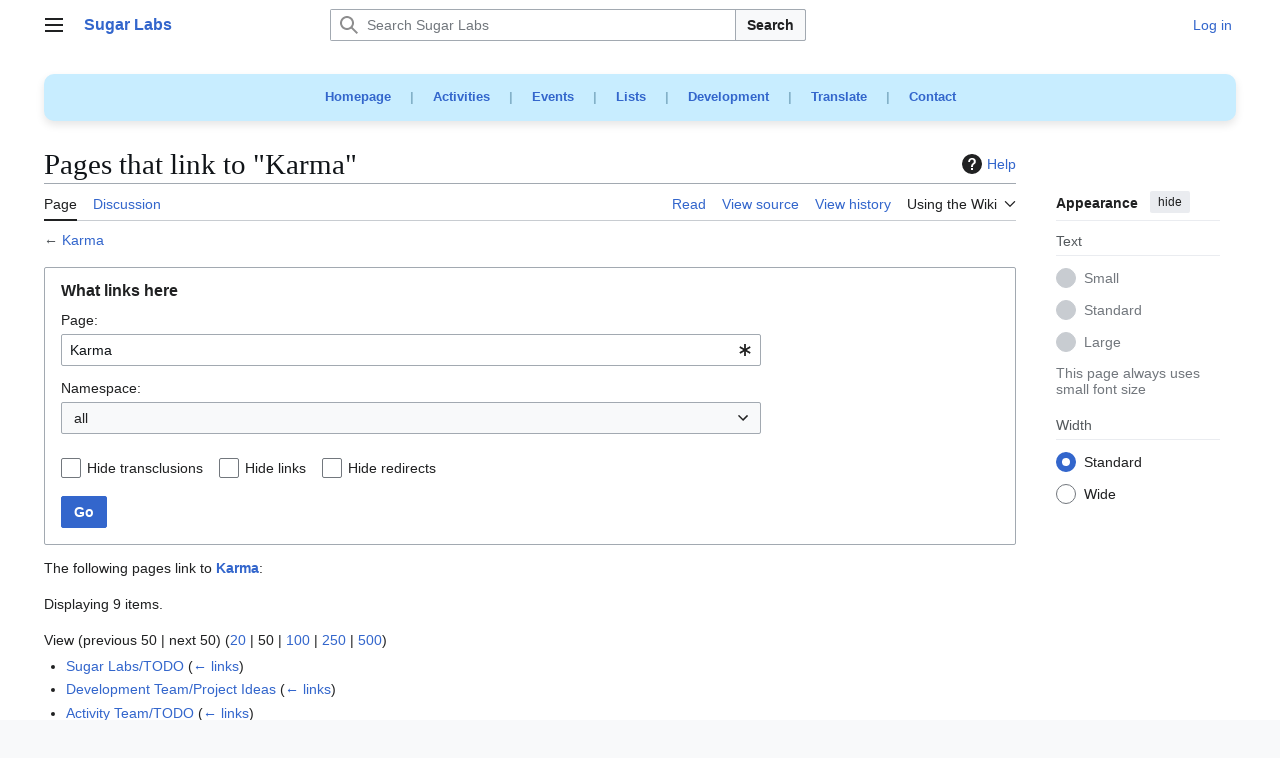

--- FILE ---
content_type: text/html; charset=UTF-8
request_url: https://wiki.sugarlabs.org/index.php?title=Special:WhatLinksHere/Karma&limit=50
body_size: 11609
content:
<!DOCTYPE html>
<html class="client-nojs vector-feature-language-in-header-enabled vector-feature-language-in-main-page-header-disabled vector-feature-sticky-header-disabled vector-feature-page-tools-pinned-disabled vector-feature-toc-pinned-clientpref-1 vector-feature-main-menu-pinned-disabled vector-feature-limited-width-clientpref-1 vector-feature-limited-width-content-disabled vector-feature-custom-font-size-clientpref--excluded vector-feature-appearance-pinned-clientpref-1 vector-feature-night-mode-disabled skin-theme-clientpref-day vector-toc-not-available" lang="en" dir="ltr">
<head>
<meta charset="UTF-8">
<title>Pages that link to "Karma" - Sugar Labs</title>
<script>(function(){var className="client-js vector-feature-language-in-header-enabled vector-feature-language-in-main-page-header-disabled vector-feature-sticky-header-disabled vector-feature-page-tools-pinned-disabled vector-feature-toc-pinned-clientpref-1 vector-feature-main-menu-pinned-disabled vector-feature-limited-width-clientpref-1 vector-feature-limited-width-content-disabled vector-feature-custom-font-size-clientpref--excluded vector-feature-appearance-pinned-clientpref-1 vector-feature-night-mode-disabled skin-theme-clientpref-day vector-toc-not-available";var cookie=document.cookie.match(/(?:^|; )sugarlabswikimwclientpreferences=([^;]+)/);if(cookie){cookie[1].split('%2C').forEach(function(pref){className=className.replace(new RegExp('(^| )'+pref.replace(/-clientpref-\w+$|[^\w-]+/g,'')+'-clientpref-\\w+( |$)'),'$1'+pref+'$2');});}document.documentElement.className=className;}());RLCONF={"wgBreakFrames":true,"wgSeparatorTransformTable":["",""],"wgDigitTransformTable":["",""],"wgDefaultDateFormat":"dmy","wgMonthNames":["","January","February","March","April","May","June","July","August","September","October","November","December"],"wgRequestId":"aXBCUPW-yenHyReVYTI4uQAAAC4","wgCanonicalNamespace":"Special","wgCanonicalSpecialPageName":"Whatlinkshere","wgNamespaceNumber":-1,"wgPageName":"Special:WhatLinksHere/Karma","wgTitle":"WhatLinksHere/Karma","wgCurRevisionId":0,"wgRevisionId":0,"wgArticleId":0,"wgIsArticle":false,"wgIsRedirect":false,"wgAction":"view","wgUserName":null,"wgUserGroups":["*"],"wgCategories":[],"wgPageViewLanguage":"en","wgPageContentLanguage":"en","wgPageContentModel":"wikitext","wgRelevantPageName":"Karma","wgRelevantArticleId":4780,"wgIsProbablyEditable":false,"wgRelevantPageIsProbablyEditable":false,"wgCiteReferencePreviewsActive":true,"wgMFDisplayWikibaseDescriptions":{"search":false,"watchlist":false,"tagline":false},"wgMediaViewerOnClick":true,"wgMediaViewerEnabledByDefault":true};
RLSTATE={"site.styles":"ready","user.styles":"ready","user":"ready","user.options":"loading","mediawiki.helplink":"ready","mediawiki.special":"ready","oojs-ui-core.styles":"ready","oojs-ui.styles.indicators":"ready","mediawiki.widgets.styles":"ready","oojs-ui-core.icons":"ready","mediawiki.htmlform.ooui.styles":"ready","mediawiki.htmlform.styles":"ready","skins.vector.search.codex.styles":"ready","skins.vector.styles":"ready","skins.vector.icons":"ready"};RLPAGEMODULES=["ext.treeandmenu","mediawiki.htmlform","mediawiki.htmlform.ooui","mediawiki.widgets","site","mediawiki.page.ready","skins.vector.js"];</script>
<script>(RLQ=window.RLQ||[]).push(function(){mw.loader.impl(function(){return["user.options@12s5i",function($,jQuery,require,module){mw.user.tokens.set({"patrolToken":"+\\","watchToken":"+\\","csrfToken":"+\\"});
}];});});</script>
<link rel="stylesheet" href="/load.php?lang=en&amp;modules=mediawiki.helplink%2Cspecial%7Cmediawiki.htmlform.ooui.styles%7Cmediawiki.htmlform.styles%7Cmediawiki.widgets.styles%7Coojs-ui-core.icons%2Cstyles%7Coojs-ui.styles.indicators%7Cskins.vector.icons%2Cstyles%7Cskins.vector.search.codex.styles&amp;only=styles&amp;skin=vector-2022">
<script async="" src="/load.php?lang=en&amp;modules=startup&amp;only=scripts&amp;raw=1&amp;skin=vector-2022"></script>
<meta name="ResourceLoaderDynamicStyles" content="">
<link rel="stylesheet" href="/load.php?lang=en&amp;modules=site.styles&amp;only=styles&amp;skin=vector-2022">
<meta name="generator" content="MediaWiki 1.43.0">
<meta name="robots" content="noindex,nofollow,max-image-preview:standard">
<meta name="format-detection" content="telephone=no">
<meta name="viewport" content="width=device-width, initial-scale=1.0, user-scalable=yes, minimum-scale=0.25, maximum-scale=5.0">
<link rel="search" type="application/opensearchdescription+xml" href="/rest.php/v1/search" title="Sugar Labs (en)">
<link rel="EditURI" type="application/rsd+xml" href="https://wiki.sugarlabs.org/api.php?action=rsd">
<link rel="license" href="https://creativecommons.org/licenses/by/4.0/">
<link rel="alternate" type="application/atom+xml" title="Sugar Labs Atom feed" href="/index.php?title=Special:RecentChanges&amp;feed=atom">
</head>
<body class="skin--responsive skin-vector skin-vector-search-vue mediawiki ltr sitedir-ltr mw-hide-empty-elt ns--1 ns-special mw-special-Whatlinkshere page-Special_WhatLinksHere_Karma rootpage-Special_WhatLinksHere_Karma skin-vector-2022 action-view"><a class="mw-jump-link" href="#bodyContent">Jump to content</a>
<div class="vector-header-container">
	<header class="vector-header mw-header">
		<div class="vector-header-start">
			<nav class="vector-main-menu-landmark" aria-label="Site">
				
<div id="vector-main-menu-dropdown" class="vector-dropdown vector-main-menu-dropdown vector-button-flush-left vector-button-flush-right"  >
	<input type="checkbox" id="vector-main-menu-dropdown-checkbox" role="button" aria-haspopup="true" data-event-name="ui.dropdown-vector-main-menu-dropdown" class="vector-dropdown-checkbox "  aria-label="Main menu"  >
	<label id="vector-main-menu-dropdown-label" for="vector-main-menu-dropdown-checkbox" class="vector-dropdown-label cdx-button cdx-button--fake-button cdx-button--fake-button--enabled cdx-button--weight-quiet cdx-button--icon-only " aria-hidden="true"  ><span class="vector-icon mw-ui-icon-menu mw-ui-icon-wikimedia-menu"></span>

<span class="vector-dropdown-label-text">Main menu</span>
	</label>
	<div class="vector-dropdown-content">


				<div id="vector-main-menu-unpinned-container" class="vector-unpinned-container">
		
<div id="vector-main-menu" class="vector-main-menu vector-pinnable-element">
	<div
	class="vector-pinnable-header vector-main-menu-pinnable-header vector-pinnable-header-unpinned"
	data-feature-name="main-menu-pinned"
	data-pinnable-element-id="vector-main-menu"
	data-pinned-container-id="vector-main-menu-pinned-container"
	data-unpinned-container-id="vector-main-menu-unpinned-container"
>
	<div class="vector-pinnable-header-label">Main menu</div>
	<button class="vector-pinnable-header-toggle-button vector-pinnable-header-pin-button" data-event-name="pinnable-header.vector-main-menu.pin">move to sidebar</button>
	<button class="vector-pinnable-header-toggle-button vector-pinnable-header-unpin-button" data-event-name="pinnable-header.vector-main-menu.unpin">hide</button>
</div>

	
<div id="p-Main_Menu" class="vector-menu mw-portlet mw-portlet-Main_Menu"  >
	<div class="vector-menu-heading">
		Main Menu
	</div>
	<div class="vector-menu-content">
		
		<ul class="vector-menu-content-list">
			
			<li id="n-Try-Sugar" class="mw-list-item"><a href="https://www.sugarlabs.org/#try" rel="nofollow"><span>Try Sugar</span></a></li><li id="n-Get-started" class="mw-list-item"><a href="https://github.com/sugarlabs/sugar-docs?tab=readme-ov-file" rel="nofollow"><span>Get started</span></a></li><li id="n-FAQs" class="mw-list-item"><a href="https://www.sugarlabs.org/FAQ" rel="nofollow"><span>FAQs</span></a></li><li id="n-News" class="mw-list-item"><a href="https://www.sugarlabs.org/community-news" rel="nofollow"><span>News</span></a></li><li id="n-Get-involved" class="mw-list-item"><a href="/go/Sugar_Labs/Getting_Involved"><span>Get involved</span></a></li><li id="n-Submit-bugs" class="mw-list-item"><a href="/go/Submit_Bugs/Problems"><span>Submit bugs</span></a></li><li id="n-Get-the-source" class="mw-list-item"><a href="https://github.com/sugarlabs" rel="nofollow"><span>Get the source</span></a></li><li id="n-About-Sugar-Labs" class="mw-list-item"><a href="https://www.sugarlabs.org/about-us" rel="nofollow"><span>About Sugar Labs</span></a></li><li id="n-Donate-to-Sugar-Labs" class="mw-list-item"><a href="https://www.sugarlabs.org/donate" rel="nofollow"><span>Donate to Sugar Labs</span></a></li><li id="n-Contact-info" class="mw-list-item"><a href="https://www.sugarlabs.org/contact-us" rel="nofollow"><span>Contact info</span></a></li>
		</ul>
		
	</div>
</div>

	
	
<div id="p-Development" class="vector-menu mw-portlet mw-portlet-Development"  >
	<div class="vector-menu-heading">
		Development
	</div>
	<div class="vector-menu-content">
		
		<ul class="vector-menu-content-list">
			
			<li id="n-Activity-Team" class="mw-list-item"><a href="/go/Activity_Team"><span>Activity Team</span></a></li><li id="n-Platform-Team" class="mw-list-item"><a href="/go/Platform_Team"><span>Platform Team</span></a></li><li id="n-Music-Blocks" class="mw-list-item"><a href="/go/Music_Blocks"><span>Music Blocks</span></a></li><li id="n-Sugarizer" class="mw-list-item"><a href="/go/Sugarizer"><span>Sugarizer</span></a></li><li id="n-Sugar-Web" class="mw-list-item"><a href="/go/Sugar_Web"><span>Sugar Web</span></a></li>
		</ul>
		
	</div>
</div>

<div id="p-Teams" class="vector-menu mw-portlet mw-portlet-Teams"  >
	<div class="vector-menu-heading">
		Teams
	</div>
	<div class="vector-menu-content">
		
		<ul class="vector-menu-content-list">
			
			<li id="n-Design-Team" class="mw-list-item"><a href="/go/Design_Team"><span>Design Team</span></a></li><li id="n-Documentation-Team" class="mw-list-item"><a href="/go/Documentation_Team"><span>Documentation Team</span></a></li><li id="n-Development-Team" class="mw-list-item"><a href="/go/Development_Team"><span>Development Team</span></a></li><li id="n-Infrastructure-Team" class="mw-list-item"><a href="/go/Infrastructure_Team"><span>Infrastructure Team</span></a></li><li id="n-Marketing-Team" class="mw-list-item"><a href="/go/Marketing_Team"><span>Marketing Team</span></a></li><li id="n-Translation-Team" class="mw-list-item"><a href="/go/Translation_Team"><span>Translation Team</span></a></li><li id="n-Wiki-Team" class="mw-list-item"><a href="/go/Wiki_Team"><span>Wiki Team</span></a></li><li id="n-About-local-labs" class="mw-list-item"><a href="/go/Local_Labs"><span>About local labs</span></a></li>
		</ul>
		
	</div>
</div>

<div id="p-Projects" class="vector-menu mw-portlet mw-portlet-Projects"  >
	<div class="vector-menu-heading">
		Projects
	</div>
	<div class="vector-menu-content">
		
		<ul class="vector-menu-content-list">
			
			<li id="n-Music-Blocks" class="mw-list-item"><a href="https://musicblocks.sugarlabs.org/" rel="nofollow"><span>Music Blocks</span></a></li><li id="n-Turtle-Blocks" class="mw-list-item"><a href="https://turtle.sugarlabs.org/" rel="nofollow"><span>Turtle Blocks</span></a></li><li id="n-Sugarizer" class="mw-list-item"><a href="https://sugarizer.org/" rel="nofollow"><span>Sugarizer</span></a></li><li id="n-Sugar-Activities" class="mw-list-item"><a href="https://try.sugarizer.org/" rel="nofollow"><span>Sugar Activities</span></a></li>
		</ul>
		
	</div>
</div>

<div id="p-Governance" class="vector-menu mw-portlet mw-portlet-Governance"  >
	<div class="vector-menu-heading">
		Governance
	</div>
	<div class="vector-menu-content">
		
		<ul class="vector-menu-content-list">
			
			<li id="n-Oversight-Board" class="mw-list-item"><a href="/go/Oversight_Board"><span>Oversight Board</span></a></li><li id="n-Governance" class="mw-list-item"><a href="/go/Sugar_Labs/Governance"><span>Governance</span></a></li>
		</ul>
		
	</div>
</div>

<div id="p-References" class="vector-menu mw-portlet mw-portlet-References"  >
	<div class="vector-menu-heading">
		References
	</div>
	<div class="vector-menu-content">
		
		<ul class="vector-menu-content-list">
			
			<li id="n-Human-Interface-Guidelines" class="mw-list-item"><a href="/go/Human_Interface_Guidelines"><span>Human Interface Guidelines</span></a></li><li id="n-Categories" class="mw-list-item"><a href="/go/Special:Categories"><span>Categories</span></a></li><li id="n-Service-index" class="mw-list-item"><a href="/go/Service"><span>Service index</span></a></li><li id="n-Code-of-Conduct" class="mw-list-item"><a href="https://github.com/sugarlabs/sugar-docs/blob/master/src/CODE_OF_CONDUCT.md" rel="nofollow"><span>Code of Conduct</span></a></li>
		</ul>
		
	</div>
</div>

<div id="p-Sugar_Desktop_Environment_(SDE)" class="vector-menu mw-portlet mw-portlet-Sugar_Desktop_Environment_SDE"  >
	<div class="vector-menu-heading">
		Sugar Desktop Environment (SDE)
	</div>
	<div class="vector-menu-content">
		
		<ul class="vector-menu-content-list">
			
			<li id="n-Sugar-Creation-Kit" class="mw-list-item"><a href="/go/Sugar_Creation_Kit"><span>Sugar Creation Kit</span></a></li><li id="n-Sugar-on-a-Stick" class="mw-list-item"><a href="/go/Sugar_on_a_Stick"><span>Sugar on a Stick</span></a></li><li id="n-TOAST" class="mw-list-item"><a href="/go/Trisquel_On_A_Sugar_Toast"><span>TOAST</span></a></li>
		</ul>
		
	</div>
</div>

<div id="p-Wiki" class="vector-menu mw-portlet mw-portlet-Wiki"  >
	<div class="vector-menu-heading">
		Wiki
	</div>
	<div class="vector-menu-content">
		
		<ul class="vector-menu-content-list">
			
			<li id="n-Wiki-help" class="mw-list-item"><a href="/go/Wiki_Team/Resources"><span>Wiki help</span></a></li><li id="n-Recent-changes" class="mw-list-item"><a href="/go/Special:RecentChanges"><span>Recent changes</span></a></li>
		</ul>
		
	</div>
</div>

	
<div id="vector-main-menu" class="vector-menu "  >
	<div class="vector-menu-heading">
		
	</div>
	<div class="vector-menu-content">
		
		<ul class="vector-menu-content-list">
			
			
		</ul>
		
	</div>
</div>

</div>

				</div>

	</div>
</div>

		</nav>
			
<a href="/go/Welcome_to_the_Sugar_Labs_wiki" class="mw-logo">
	<span class="mw-logo-container skin-invert">
		<strong class="mw-logo-wordmark">Sugar Labs</strong>
	</span>
</a>

		</div>
		<div class="vector-header-end">
			
<div id="p-search" role="search" class="vector-search-box-vue  vector-search-box-collapses vector-search-box-show-thumbnail vector-search-box-auto-expand-width vector-search-box">
	<a href="/go/Special:Search" class="cdx-button cdx-button--fake-button cdx-button--fake-button--enabled cdx-button--weight-quiet cdx-button--icon-only search-toggle" title="Search Sugar Labs [f]" accesskey="f"><span class="vector-icon mw-ui-icon-search mw-ui-icon-wikimedia-search"></span>

<span>Search</span>
	</a>
	<div class="vector-typeahead-search-container">
		<div class="cdx-typeahead-search cdx-typeahead-search--show-thumbnail cdx-typeahead-search--auto-expand-width">
			<form action="/index.php" id="searchform" class="cdx-search-input cdx-search-input--has-end-button">
				<div id="simpleSearch" class="cdx-search-input__input-wrapper"  data-search-loc="header-moved">
					<div class="cdx-text-input cdx-text-input--has-start-icon">
						<input
							class="cdx-text-input__input"
							 type="search" name="search" placeholder="Search Sugar Labs" aria-label="Search Sugar Labs" autocapitalize="sentences" title="Search Sugar Labs [f]" accesskey="f" id="searchInput"
							>
						<span class="cdx-text-input__icon cdx-text-input__start-icon"></span>
					</div>
					<input type="hidden" name="title" value="Special:Search">
				</div>
				<button class="cdx-button cdx-search-input__end-button">Search</button>
			</form>
		</div>
	</div>
</div>

			<nav class="vector-user-links vector-user-links-wide" aria-label="Personal tools">
	<div class="vector-user-links-main">
	
<div id="p-vector-user-menu-preferences" class="vector-menu mw-portlet emptyPortlet"  >
	<div class="vector-menu-content">
		
		<ul class="vector-menu-content-list">
			
			
		</ul>
		
	</div>
</div>

	
<div id="p-vector-user-menu-userpage" class="vector-menu mw-portlet emptyPortlet"  >
	<div class="vector-menu-content">
		
		<ul class="vector-menu-content-list">
			
			
		</ul>
		
	</div>
</div>

	<nav class="vector-appearance-landmark" aria-label="Appearance">
		
<div id="vector-appearance-dropdown" class="vector-dropdown "  title="Change the appearance of the page&#039;s font size, width, and color" >
	<input type="checkbox" id="vector-appearance-dropdown-checkbox" role="button" aria-haspopup="true" data-event-name="ui.dropdown-vector-appearance-dropdown" class="vector-dropdown-checkbox "  aria-label="Appearance"  >
	<label id="vector-appearance-dropdown-label" for="vector-appearance-dropdown-checkbox" class="vector-dropdown-label cdx-button cdx-button--fake-button cdx-button--fake-button--enabled cdx-button--weight-quiet cdx-button--icon-only " aria-hidden="true"  ><span class="vector-icon mw-ui-icon-appearance mw-ui-icon-wikimedia-appearance"></span>

<span class="vector-dropdown-label-text">Appearance</span>
	</label>
	<div class="vector-dropdown-content">


			<div id="vector-appearance-unpinned-container" class="vector-unpinned-container">
				
			</div>
		
	</div>
</div>

	</nav>
	
<div id="p-vector-user-menu-notifications" class="vector-menu mw-portlet emptyPortlet"  >
	<div class="vector-menu-content">
		
		<ul class="vector-menu-content-list">
			
			
		</ul>
		
	</div>
</div>

	
<div id="p-vector-user-menu-overflow" class="vector-menu mw-portlet"  >
	<div class="vector-menu-content">
		
		<ul class="vector-menu-content-list">
			<li id="pt-login-2" class="user-links-collapsible-item mw-list-item user-links-collapsible-item"><a data-mw="interface" href="/index.php?title=Special:UserLogin&amp;returnto=Special%3AWhatLinksHere%2FKarma&amp;returntoquery=limit%3D50%26target%3DKarma" title="You are encouraged to log in; however, it is not mandatory [o]" accesskey="o" class=""><span>Log in</span></a>
</li>

			
		</ul>
		
	</div>
</div>

	</div>
	
<div id="vector-user-links-dropdown" class="vector-dropdown vector-user-menu vector-button-flush-right vector-user-menu-logged-out user-links-collapsible-item"  title="More options" >
	<input type="checkbox" id="vector-user-links-dropdown-checkbox" role="button" aria-haspopup="true" data-event-name="ui.dropdown-vector-user-links-dropdown" class="vector-dropdown-checkbox "  aria-label="Personal tools"  >
	<label id="vector-user-links-dropdown-label" for="vector-user-links-dropdown-checkbox" class="vector-dropdown-label cdx-button cdx-button--fake-button cdx-button--fake-button--enabled cdx-button--weight-quiet cdx-button--icon-only " aria-hidden="true"  ><span class="vector-icon mw-ui-icon-ellipsis mw-ui-icon-wikimedia-ellipsis"></span>

<span class="vector-dropdown-label-text">Personal tools</span>
	</label>
	<div class="vector-dropdown-content">


		
<div id="p-personal" class="vector-menu mw-portlet mw-portlet-personal user-links-collapsible-item"  title="User menu" >
	<div class="vector-menu-content">
		
		<ul class="vector-menu-content-list">
			
			<li id="pt-login" class="user-links-collapsible-item mw-list-item"><a href="/index.php?title=Special:UserLogin&amp;returnto=Special%3AWhatLinksHere%2FKarma&amp;returntoquery=limit%3D50%26target%3DKarma" title="You are encouraged to log in; however, it is not mandatory [o]" accesskey="o"><span class="vector-icon mw-ui-icon-logIn mw-ui-icon-wikimedia-logIn"></span> <span>Log in</span></a></li>
		</ul>
		
	</div>
</div>

	
	</div>
</div>

</nav>

		</div>
	</header>
</div>
<div class="mw-page-container">
	<div class="mw-page-container-inner">
		<div class="vector-sitenotice-container">
			<div id="siteNotice"><div id="localNotice" data-nosnippet=""><div class="sitenotice" lang="en" dir="ltr"><div style="font-size: 1em; word-spacing: 15px; text-align: center; font-weight: bold; background-color: #C8EDFF; color: #83B1C8; padding: 10px; border-radius: 10px; box-shadow: 0 4px 8px rgba(0, 0, 0, 0.1);">
<p><a rel="nofollow" class="external text" href="https://www.sugarlabs.org/">Homepage</a> | 
<a rel="nofollow" class="external text" href="https://activities.sugarlabs.org/">Activities</a> | 
<a rel="nofollow" class="external text" href="https://www.sugarlabs.org/events/">Events</a> | 
<a rel="nofollow" class="external text" href="https://lists.sugarlabs.org/">Lists</a> | 
<a rel="nofollow" class="external text" href="https://github.com/sugarlabs/sugar-docs/">Development</a> | 
<a rel="nofollow" class="external text" href="https://translate.sugarlabs.org/">Translate</a> | 
<a rel="nofollow" class="external text" href="https://www.sugarlabs.org/contact-us/">Contact</a> 
</p>
</div></div></div></div>
		</div>
		<div class="vector-column-start">
			<div class="vector-main-menu-container">
		<div id="mw-navigation">
			<nav id="mw-panel" class="vector-main-menu-landmark" aria-label="Site">
				<div id="vector-main-menu-pinned-container" class="vector-pinned-container">
				
				</div>
		</nav>
		</div>
	</div>
</div>
		<div class="mw-content-container">
			<main id="content" class="mw-body">
				<header class="mw-body-header vector-page-titlebar">
					<h1 id="firstHeading" class="firstHeading mw-first-heading">Pages that link to "Karma"</h1>
						<div class="mw-indicators">
		<div id="mw-indicator-mw-helplink" class="mw-indicator"><a href="https://www.mediawiki.org/wiki/Special:MyLanguage/Help:What_links_here" target="_blank" class="mw-helplink"><span class="mw-helplink-icon"></span>Help</a></div>
		</div>
</header>
				<div class="vector-page-toolbar">
					<div class="vector-page-toolbar-container">
						<div id="left-navigation">
							<nav aria-label="Namespaces">
								
<div id="p-associated-pages" class="vector-menu vector-menu-tabs mw-portlet mw-portlet-associated-pages"  >
	<div class="vector-menu-content">
		
		<ul class="vector-menu-content-list">
			
			<li id="ca-nstab-main" class="selected vector-tab-noicon mw-list-item"><a href="/go/Karma" title="View the content page [c]" accesskey="c"><span>Page</span></a></li><li id="ca-talk" class="vector-tab-noicon mw-list-item"><a href="/go/Talk:Karma" rel="discussion" title="Discussion about the content page [t]" accesskey="t"><span>Discussion</span></a></li>
		</ul>
		
	</div>
</div>

								
<div id="vector-variants-dropdown" class="vector-dropdown emptyPortlet"  >
	<input type="checkbox" id="vector-variants-dropdown-checkbox" role="button" aria-haspopup="true" data-event-name="ui.dropdown-vector-variants-dropdown" class="vector-dropdown-checkbox " aria-label="Change language variant"   >
	<label id="vector-variants-dropdown-label" for="vector-variants-dropdown-checkbox" class="vector-dropdown-label cdx-button cdx-button--fake-button cdx-button--fake-button--enabled cdx-button--weight-quiet" aria-hidden="true"  ><span class="vector-dropdown-label-text">English</span>
	</label>
	<div class="vector-dropdown-content">


					
<div id="p-variants" class="vector-menu mw-portlet mw-portlet-variants emptyPortlet"  >
	<div class="vector-menu-content">
		
		<ul class="vector-menu-content-list">
			
			
		</ul>
		
	</div>
</div>

				
	</div>
</div>

							</nav>
						</div>
						<div id="right-navigation" class="vector-collapsible">
							<nav aria-label="Views">
								
<div id="p-views" class="vector-menu vector-menu-tabs mw-portlet mw-portlet-views"  >
	<div class="vector-menu-content">
		
		<ul class="vector-menu-content-list">
			
			<li id="ca-view" class="vector-tab-noicon mw-list-item"><a href="/go/Karma"><span>Read</span></a></li><li id="ca-viewsource" class="vector-tab-noicon mw-list-item"><a href="/index.php?title=Karma&amp;action=edit" title="This page is protected.&#10;You can view its source [e]" accesskey="e"><span>View source</span></a></li><li id="ca-history" class="vector-tab-noicon mw-list-item"><a href="/index.php?title=Karma&amp;action=history" title="Past revisions of this page [h]" accesskey="h"><span>View history</span></a></li>
		</ul>
		
	</div>
</div>

							</nav>
				
							<nav class="vector-page-tools-landmark" aria-label="Page tools">
								
<div id="vector-page-tools-dropdown" class="vector-dropdown vector-page-tools-dropdown"  >
	<input type="checkbox" id="vector-page-tools-dropdown-checkbox" role="button" aria-haspopup="true" data-event-name="ui.dropdown-vector-page-tools-dropdown" class="vector-dropdown-checkbox "  aria-label="Using the Wiki"  >
	<label id="vector-page-tools-dropdown-label" for="vector-page-tools-dropdown-checkbox" class="vector-dropdown-label cdx-button cdx-button--fake-button cdx-button--fake-button--enabled cdx-button--weight-quiet" aria-hidden="true"  ><span class="vector-dropdown-label-text">Using the Wiki</span>
	</label>
	<div class="vector-dropdown-content">


									<div id="vector-page-tools-unpinned-container" class="vector-unpinned-container">
						
<div id="vector-page-tools" class="vector-page-tools vector-pinnable-element">
	<div
	class="vector-pinnable-header vector-page-tools-pinnable-header vector-pinnable-header-unpinned"
	data-feature-name="page-tools-pinned"
	data-pinnable-element-id="vector-page-tools"
	data-pinned-container-id="vector-page-tools-pinned-container"
	data-unpinned-container-id="vector-page-tools-unpinned-container"
>
	<div class="vector-pinnable-header-label">Tools</div>
	<button class="vector-pinnable-header-toggle-button vector-pinnable-header-pin-button" data-event-name="pinnable-header.vector-page-tools.pin">move to sidebar</button>
	<button class="vector-pinnable-header-toggle-button vector-pinnable-header-unpin-button" data-event-name="pinnable-header.vector-page-tools.unpin">hide</button>
</div>

	
<div id="p-cactions" class="vector-menu mw-portlet mw-portlet-cactions emptyPortlet vector-has-collapsible-items"  title="More options" >
	<div class="vector-menu-heading">
		Actions
	</div>
	<div class="vector-menu-content">
		
		<ul class="vector-menu-content-list">
			
			<li id="ca-more-view" class="vector-more-collapsible-item mw-list-item"><a href="/go/Karma"><span>Read</span></a></li><li id="ca-more-viewsource" class="vector-more-collapsible-item mw-list-item"><a href="/index.php?title=Karma&amp;action=edit"><span>View source</span></a></li><li id="ca-more-history" class="vector-more-collapsible-item mw-list-item"><a href="/index.php?title=Karma&amp;action=history"><span>View history</span></a></li>
		</ul>
		
	</div>
</div>

<div id="p-tb" class="vector-menu mw-portlet mw-portlet-tb"  >
	<div class="vector-menu-heading">
		General
	</div>
	<div class="vector-menu-content">
		
		<ul class="vector-menu-content-list">
			
			<li id="t-specialpages" class="mw-list-item"><a href="/go/Special:SpecialPages" title="A list of all special pages [q]" accesskey="q"><span>Special pages</span></a></li><li id="t-print" class="mw-list-item"><a href="javascript:print();" rel="alternate" title="Printable version of this page [p]" accesskey="p"><span>Printable version</span></a></li>
		</ul>
		
	</div>
</div>

<div id="p-Google_translations" class="vector-menu mw-portlet mw-portlet-Google_translations"  >
	<div class="vector-menu-heading">
		Google translations
	</div>
	<div class="vector-menu-content">
		
		<ul class="vector-menu-content-list">
			
			<li id="n-Afrikaans" class="mw-list-item"><a href="https://translate.google.com/translate?u=https://wiki.sugarlabs.org/go/Special:WhatLinksHere/Karma&amp;langpair=en%7Caf&amp;hl=af&amp;ie=UTF-8&amp;oe=UTF-8" rel="nofollow"><span>Afrikaans</span></a></li><li id="n-አማርኛ" class="mw-list-item"><a href="https://translate.google.com/translate?u=https://wiki.sugarlabs.org/go/Special:WhatLinksHere/Karma&amp;langpair=en%7Cam&amp;hl=am&amp;ie=UTF-8&amp;oe=UTF-8" rel="nofollow"><span>አማርኛ</span></a></li><li id="n-العربية" class="mw-list-item"><a href="https://translate.google.com/translate?u=https://wiki.sugarlabs.org/go/Special:WhatLinksHere/Karma&amp;langpair=en%7Car&amp;hl=ar&amp;ie=UTF-8&amp;oe=UTF-8" rel="nofollow"><span>العربية</span></a></li><li id="n-azərbaycanca" class="mw-list-item"><a href="https://translate.google.com/translate?u=https://wiki.sugarlabs.org/go/Special:WhatLinksHere/Karma&amp;langpair=en%7Caz&amp;hl=az&amp;ie=UTF-8&amp;oe=UTF-8" rel="nofollow"><span>azərbaycanca</span></a></li><li id="n-Bahasa-Indonesia" class="mw-list-item"><a href="https://translate.google.com/translate?u=https://wiki.sugarlabs.org/go/Special:WhatLinksHere/Karma&amp;langpair=en%7Cid&amp;hl=id&amp;ie=UTF-8&amp;oe=UTF-8" rel="nofollow"><span>Bahasa Indonesia</span></a></li><li id="n-Bahasa-Melayu" class="mw-list-item"><a href="https://translate.google.com/translate?u=https://wiki.sugarlabs.org/go/Special:WhatLinksHere/Karma&amp;langpair=en%7Cms&amp;hl=ms&amp;ie=UTF-8&amp;oe=UTF-8" rel="nofollow"><span>Bahasa Melayu</span></a></li><li id="n-Sunda" class="mw-list-item"><a href="https://translate.google.com/translate?u=https://wiki.sugarlabs.org/go/Special:WhatLinksHere/Karma&amp;langpair=en%7Csu&amp;hl=su&amp;ie=UTF-8&amp;oe=UTF-8" rel="nofollow"><span>Sunda</span></a></li><li id="n-беларуская" class="mw-list-item"><a href="https://translate.google.com/translate?u=https://wiki.sugarlabs.org/go/Special:WhatLinksHere/Karma&amp;langpair=en%7Cbe&amp;hl=be&amp;ie=UTF-8&amp;oe=UTF-8" rel="nofollow"><span>беларуская</span></a></li><li id="n-বাংলা" class="mw-list-item"><a href="https://translate.google.com/translate?u=https://wiki.sugarlabs.org/go/Special:WhatLinksHere/Karma&amp;langpair=en%7Cbn&amp;hl=bn&amp;ie=UTF-8&amp;oe=UTF-8" rel="nofollow"><span>বাংলা</span></a></li><li id="n-български" class="mw-list-item"><a href="https://translate.google.com/translate?u=https://wiki.sugarlabs.org/go/Special:WhatLinksHere/Karma&amp;langpair=en%7Cbg&amp;hl=bg&amp;ie=UTF-8&amp;oe=UTF-8" rel="nofollow"><span>български</span></a></li><li id="n-bosanski" class="mw-list-item"><a href="https://translate.google.com/translate?u=https://wiki.sugarlabs.org/go/Special:WhatLinksHere/Karma&amp;langpair=en%7Cbs&amp;hl=bs&amp;ie=UTF-8&amp;oe=UTF-8" rel="nofollow"><span>bosanski</span></a></li><li id="n-català" class="mw-list-item"><a href="https://translate.google.com/translate?u=https://wiki.sugarlabs.org/go/Special:WhatLinksHere/Karma&amp;langpair=en%7Cca&amp;hl=ca&amp;ie=UTF-8&amp;oe=UTF-8" rel="nofollow"><span>català</span></a></li><li id="n-Cebuano" class="mw-list-item"><a href="https://translate.google.com/translate?u=https://wiki.sugarlabs.org/go/Special:WhatLinksHere/Karma&amp;langpair=en%7Cceb&amp;hl=ceb&amp;ie=UTF-8&amp;oe=UTF-8" rel="nofollow"><span>Cebuano</span></a></li><li id="n-čeština" class="mw-list-item"><a href="https://translate.google.com/translate?u=https://wiki.sugarlabs.org/go/Special:WhatLinksHere/Karma&amp;langpair=en%7Ccs&amp;hl=cs&amp;ie=UTF-8&amp;oe=UTF-8" rel="nofollow"><span>čeština</span></a></li><li id="n-Chi-Chewa" class="mw-list-item"><a href="https://translate.google.com/translate?u=https://wiki.sugarlabs.org/go/Special:WhatLinksHere/Karma&amp;langpair=en%7Cny&amp;hl=ny&amp;ie=UTF-8&amp;oe=UTF-8" rel="nofollow"><span>Chi-Chewa</span></a></li><li id="n-corsu" class="mw-list-item"><a href="https://translate.google.com/translate?u=https://wiki.sugarlabs.org/go/Special:WhatLinksHere/Karma&amp;langpair=en%7Cco&amp;hl=co&amp;ie=UTF-8&amp;oe=UTF-8" rel="nofollow"><span>corsu</span></a></li><li id="n-Cymraeg" class="mw-list-item"><a href="https://translate.google.com/translate?u=https://wiki.sugarlabs.org/go/Special:WhatLinksHere/Karma&amp;langpair=en%7Ccy&amp;hl=cy&amp;ie=UTF-8&amp;oe=UTF-8" rel="nofollow"><span>Cymraeg</span></a></li><li id="n-dansk" class="mw-list-item"><a href="https://translate.google.com/translate?u=https://wiki.sugarlabs.org/go/Special:WhatLinksHere/Karma&amp;langpair=en%7Cda&amp;hl=da&amp;ie=UTF-8&amp;oe=UTF-8" rel="nofollow"><span>dansk</span></a></li><li id="n-Deutsch" class="mw-list-item"><a href="https://translate.google.com/translate?u=https://wiki.sugarlabs.org/go/Special:WhatLinksHere/Karma&amp;langpair=en%7Cde&amp;hl=de&amp;ie=UTF-8&amp;oe=UTF-8" rel="nofollow"><span>Deutsch</span></a></li><li id="n-eesti" class="mw-list-item"><a href="https://translate.google.com/translate?u=https://wiki.sugarlabs.org/go/Special:WhatLinksHere/Karma&amp;langpair=en%7Cet&amp;hl=et&amp;ie=UTF-8&amp;oe=UTF-8" rel="nofollow"><span>eesti</span></a></li><li id="n-Ελληνικά" class="mw-list-item"><a href="https://translate.google.com/translate?u=https://wiki.sugarlabs.org/go/Special:WhatLinksHere/Karma&amp;langpair=en%7Cel&amp;hl=el&amp;ie=UTF-8&amp;oe=UTF-8" rel="nofollow"><span>Ελληνικά</span></a></li><li id="n-English" class="mw-list-item"><a href="https://translate.google.com/translate?u=https://wiki.sugarlabs.org/go/Special:WhatLinksHere/Karma&amp;langpair=auto%7Cen&amp;hl=en&amp;ie=UTF-8&amp;oe=UTF-8" rel="nofollow"><span>English</span></a></li><li id="n-español" class="mw-list-item"><a href="https://translate.google.com/translate?u=https://wiki.sugarlabs.org/go/Special:WhatLinksHere/Karma&amp;langpair=en%7Ces&amp;hl=es&amp;ie=UTF-8&amp;oe=UTF-8" rel="nofollow"><span>español</span></a></li><li id="n-Esperanto" class="mw-list-item"><a href="https://translate.google.com/translate?u=https://wiki.sugarlabs.org/go/Special:WhatLinksHere/Karma&amp;langpair=en%7Ceo&amp;hl=eo&amp;ie=UTF-8&amp;oe=UTF-8" rel="nofollow"><span>Esperanto</span></a></li><li id="n-euskara" class="mw-list-item"><a href="https://translate.google.com/translate?u=https://wiki.sugarlabs.org/go/Special:WhatLinksHere/Karma&amp;langpair=en%7Ceu&amp;hl=eu&amp;ie=UTF-8&amp;oe=UTF-8" rel="nofollow"><span>euskara</span></a></li><li id="n-فارسی" class="mw-list-item"><a href="https://translate.google.com/translate?u=https://wiki.sugarlabs.org/go/Special:WhatLinksHere/Karma&amp;langpair=en%7Cfa&amp;hl=fa&amp;ie=UTF-8&amp;oe=UTF-8" rel="nofollow"><span>فارسی</span></a></li><li id="n-français" class="mw-list-item"><a href="https://translate.google.com/translate?u=https://wiki.sugarlabs.org/go/Special:WhatLinksHere/Karma&amp;langpair=en%7Cfr&amp;hl=fr&amp;ie=UTF-8&amp;oe=UTF-8" rel="nofollow"><span>français</span></a></li><li id="n-Frysk" class="mw-list-item"><a href="https://translate.google.com/translate?u=https://wiki.sugarlabs.org/go/Special:WhatLinksHere/Karma&amp;langpair=en%7Cfy&amp;hl=fy&amp;ie=UTF-8&amp;oe=UTF-8" rel="nofollow"><span>Frysk</span></a></li><li id="n-Gaeilge" class="mw-list-item"><a href="https://translate.google.com/translate?u=https://wiki.sugarlabs.org/go/Special:WhatLinksHere/Karma&amp;langpair=en%7Cga&amp;hl=ga&amp;ie=UTF-8&amp;oe=UTF-8" rel="nofollow"><span>Gaeilge</span></a></li><li id="n-Gàidhlig" class="mw-list-item"><a href="https://translate.google.com/translate?u=https://wiki.sugarlabs.org/go/Special:WhatLinksHere/Karma&amp;langpair=en%7Cgd&amp;hl=gd&amp;ie=UTF-8&amp;oe=UTF-8" rel="nofollow"><span>Gàidhlig</span></a></li><li id="n-galego" class="mw-list-item"><a href="https://translate.google.com/translate?u=https://wiki.sugarlabs.org/go/Special:WhatLinksHere/Karma&amp;langpair=en%7Cgl&amp;hl=gl&amp;ie=UTF-8&amp;oe=UTF-8" rel="nofollow"><span>galego</span></a></li><li id="n-ગુજરાતી" class="mw-list-item"><a href="https://translate.google.com/translate?u=https://wiki.sugarlabs.org/go/Special:WhatLinksHere/Karma&amp;langpair=en%7Cgu&amp;hl=gu&amp;ie=UTF-8&amp;oe=UTF-8" rel="nofollow"><span>ગુજરાતી</span></a></li><li id="n-Hausa" class="mw-list-item"><a href="https://translate.google.com/translate?u=https://wiki.sugarlabs.org/go/Special:WhatLinksHere/Karma&amp;langpair=en%7Cha&amp;hl=ha&amp;ie=UTF-8&amp;oe=UTF-8" rel="nofollow"><span>Hausa</span></a></li><li id="n-Hawaiʻi" class="mw-list-item"><a href="https://translate.google.com/translate?u=https://wiki.sugarlabs.org/go/Special:WhatLinksHere/Karma&amp;langpair=en%7Chaw&amp;hl=haw&amp;ie=UTF-8&amp;oe=UTF-8" rel="nofollow"><span>Hawaiʻi</span></a></li><li id="n-한국어" class="mw-list-item"><a href="https://translate.google.com/translate?u=https://wiki.sugarlabs.org/go/Special:WhatLinksHere/Karma&amp;langpair=en%7Cko&amp;hl=ko&amp;ie=UTF-8&amp;oe=UTF-8" rel="nofollow"><span>한국어</span></a></li><li id="n-עברית" class="mw-list-item"><a href="https://translate.google.com/translate?u=https://wiki.sugarlabs.org/go/Special:WhatLinksHere/Karma&amp;langpair=en%7Ciw&amp;hl=iw&amp;ie=UTF-8&amp;oe=UTF-8" rel="nofollow"><span>עברית</span></a></li><li id="n-हिन्दी" class="mw-list-item"><a href="https://translate.google.com/translate?u=https://wiki.sugarlabs.org/go/Special:WhatLinksHere/Karma&amp;langpair=en%7Chi&amp;hl=hi&amp;ie=UTF-8&amp;oe=UTF-8" rel="nofollow"><span>हिन्दी</span></a></li><li id="n-հայերեն" class="mw-list-item"><a href="https://translate.google.com/translate?u=https://wiki.sugarlabs.org/go/Special:WhatLinksHere/Karma&amp;langpair=en%7Chy&amp;hl=hy&amp;ie=UTF-8&amp;oe=UTF-8" rel="nofollow"><span>հայերեն</span></a></li><li id="n-hmn" class="mw-list-item"><a href="https://translate.google.com/translate?u=https://wiki.sugarlabs.org/go/Special:WhatLinksHere/Karma&amp;langpair=en%7Chmn&amp;hl=hmn&amp;ie=UTF-8&amp;oe=UTF-8" rel="nofollow"><span>hmn</span></a></li><li id="n-hrvatski" class="mw-list-item"><a href="https://translate.google.com/translate?u=https://wiki.sugarlabs.org/go/Special:WhatLinksHere/Karma&amp;langpair=en%7Chr&amp;hl=hr&amp;ie=UTF-8&amp;oe=UTF-8" rel="nofollow"><span>hrvatski</span></a></li><li id="n-Igbo" class="mw-list-item"><a href="https://translate.google.com/translate?u=https://wiki.sugarlabs.org/go/Special:WhatLinksHere/Karma&amp;langpair=en%7Cig&amp;hl=ig&amp;ie=UTF-8&amp;oe=UTF-8" rel="nofollow"><span>Igbo</span></a></li><li id="n-isiXhosa" class="mw-list-item"><a href="https://translate.google.com/translate?u=https://wiki.sugarlabs.org/go/Special:WhatLinksHere/Karma&amp;langpair=en%7Cxh&amp;hl=xh&amp;ie=UTF-8&amp;oe=UTF-8" rel="nofollow"><span>isiXhosa</span></a></li><li id="n-isiZulu" class="mw-list-item"><a href="https://translate.google.com/translate?u=https://wiki.sugarlabs.org/go/Special:WhatLinksHere/Karma&amp;langpair=en%7Czu&amp;hl=zu&amp;ie=UTF-8&amp;oe=UTF-8" rel="nofollow"><span>isiZulu</span></a></li><li id="n-íslenska" class="mw-list-item"><a href="https://translate.google.com/translate?u=https://wiki.sugarlabs.org/go/Special:WhatLinksHere/Karma&amp;langpair=en%7Cis&amp;hl=is&amp;ie=UTF-8&amp;oe=UTF-8" rel="nofollow"><span>íslenska</span></a></li><li id="n-italiano" class="mw-list-item"><a href="https://translate.google.com/translate?u=https://wiki.sugarlabs.org/go/Special:WhatLinksHere/Karma&amp;langpair=en%7Cit&amp;hl=it&amp;ie=UTF-8&amp;oe=UTF-8" rel="nofollow"><span>italiano</span></a></li><li id="n-jw" class="mw-list-item"><a href="https://translate.google.com/translate?u=https://wiki.sugarlabs.org/go/Special:WhatLinksHere/Karma&amp;langpair=en%7Cjw&amp;hl=jw&amp;ie=UTF-8&amp;oe=UTF-8" rel="nofollow"><span>jw</span></a></li><li id="n-ქართული" class="mw-list-item"><a href="https://translate.google.com/translate?u=https://wiki.sugarlabs.org/go/Special:WhatLinksHere/Karma&amp;langpair=en%7Cka&amp;hl=ka&amp;ie=UTF-8&amp;oe=UTF-8" rel="nofollow"><span>ქართული</span></a></li><li id="n-ಕನ್ನಡ" class="mw-list-item"><a href="https://translate.google.com/translate?u=https://wiki.sugarlabs.org/go/Special:WhatLinksHere/Karma&amp;langpair=en%7Ckn&amp;hl=kn&amp;ie=UTF-8&amp;oe=UTF-8" rel="nofollow"><span>ಕನ್ನಡ</span></a></li><li id="n-қазақша" class="mw-list-item"><a href="https://translate.google.com/translate?u=https://wiki.sugarlabs.org/go/Special:WhatLinksHere/Karma&amp;langpair=en%7Ckk&amp;hl=kk&amp;ie=UTF-8&amp;oe=UTF-8" rel="nofollow"><span>қазақша</span></a></li><li id="n-ភាសាខ្មែរ" class="mw-list-item"><a href="https://translate.google.com/translate?u=https://wiki.sugarlabs.org/go/Special:WhatLinksHere/Karma&amp;langpair=en%7Ckm&amp;hl=km&amp;ie=UTF-8&amp;oe=UTF-8" rel="nofollow"><span>ភាសាខ្មែរ</span></a></li><li id="n-Kiswahili" class="mw-list-item"><a href="https://translate.google.com/translate?u=https://wiki.sugarlabs.org/go/Special:WhatLinksHere/Karma&amp;langpair=en%7Csw&amp;hl=sw&amp;ie=UTF-8&amp;oe=UTF-8" rel="nofollow"><span>Kiswahili</span></a></li><li id="n-Kreyòl-ayisyen" class="mw-list-item"><a href="https://translate.google.com/translate?u=https://wiki.sugarlabs.org/go/Special:WhatLinksHere/Karma&amp;langpair=en%7Cht&amp;hl=ht&amp;ie=UTF-8&amp;oe=UTF-8" rel="nofollow"><span>Kreyòl ayisyen</span></a></li><li id="n-кыргызча" class="mw-list-item"><a href="https://translate.google.com/translate?u=https://wiki.sugarlabs.org/go/Special:WhatLinksHere/Karma&amp;langpair=en%7Cky&amp;hl=ky&amp;ie=UTF-8&amp;oe=UTF-8" rel="nofollow"><span>кыргызча</span></a></li><li id="n-kurdî" class="mw-list-item"><a href="https://translate.google.com/translate?u=https://wiki.sugarlabs.org/go/Special:WhatLinksHere/Karma&amp;langpair=en%7Cku&amp;hl=ku&amp;ie=UTF-8&amp;oe=UTF-8" rel="nofollow"><span>kurdî</span></a></li><li id="n-ລາວ" class="mw-list-item"><a href="https://translate.google.com/translate?u=https://wiki.sugarlabs.org/go/Special:WhatLinksHere/Karma&amp;langpair=en%7Clo&amp;hl=lo&amp;ie=UTF-8&amp;oe=UTF-8" rel="nofollow"><span>ລາວ</span></a></li><li id="n-Latina" class="mw-list-item"><a href="https://translate.google.com/translate?u=https://wiki.sugarlabs.org/go/Special:WhatLinksHere/Karma&amp;langpair=en%7Cla&amp;hl=la&amp;ie=UTF-8&amp;oe=UTF-8" rel="nofollow"><span>Latina</span></a></li><li id="n-latviešu" class="mw-list-item"><a href="https://translate.google.com/translate?u=https://wiki.sugarlabs.org/go/Special:WhatLinksHere/Karma&amp;langpair=en%7Clv&amp;hl=lv&amp;ie=UTF-8&amp;oe=UTF-8" rel="nofollow"><span>latviešu</span></a></li><li id="n-Lëtzebuergesch" class="mw-list-item"><a href="https://translate.google.com/translate?u=https://wiki.sugarlabs.org/go/Special:WhatLinksHere/Karma&amp;langpair=en%7Clb&amp;hl=lb&amp;ie=UTF-8&amp;oe=UTF-8" rel="nofollow"><span>Lëtzebuergesch</span></a></li><li id="n-lietuvių" class="mw-list-item"><a href="https://translate.google.com/translate?u=https://wiki.sugarlabs.org/go/Special:WhatLinksHere/Karma&amp;langpair=en%7Clt&amp;hl=lt&amp;ie=UTF-8&amp;oe=UTF-8" rel="nofollow"><span>lietuvių</span></a></li><li id="n-magyar" class="mw-list-item"><a href="https://translate.google.com/translate?u=https://wiki.sugarlabs.org/go/Special:WhatLinksHere/Karma&amp;langpair=en%7Chu&amp;hl=hu&amp;ie=UTF-8&amp;oe=UTF-8" rel="nofollow"><span>magyar</span></a></li><li id="n-македонски" class="mw-list-item"><a href="https://translate.google.com/translate?u=https://wiki.sugarlabs.org/go/Special:WhatLinksHere/Karma&amp;langpair=en%7Cmk&amp;hl=mk&amp;ie=UTF-8&amp;oe=UTF-8" rel="nofollow"><span>македонски</span></a></li><li id="n-മലയാളം" class="mw-list-item"><a href="https://translate.google.com/translate?u=https://wiki.sugarlabs.org/go/Special:WhatLinksHere/Karma&amp;langpair=en%7Cml&amp;hl=ml&amp;ie=UTF-8&amp;oe=UTF-8" rel="nofollow"><span>മലയാളം</span></a></li><li id="n-Malti" class="mw-list-item"><a href="https://translate.google.com/translate?u=https://wiki.sugarlabs.org/go/Special:WhatLinksHere/Karma&amp;langpair=en%7Cmt&amp;hl=mt&amp;ie=UTF-8&amp;oe=UTF-8" rel="nofollow"><span>Malti</span></a></li><li id="n-Māori" class="mw-list-item"><a href="https://translate.google.com/translate?u=https://wiki.sugarlabs.org/go/Special:WhatLinksHere/Karma&amp;langpair=en%7Cmi&amp;hl=mi&amp;ie=UTF-8&amp;oe=UTF-8" rel="nofollow"><span>Māori</span></a></li><li id="n-монгол" class="mw-list-item"><a href="https://translate.google.com/translate?u=https://wiki.sugarlabs.org/go/Special:WhatLinksHere/Karma&amp;langpair=en%7Cmn&amp;hl=mn&amp;ie=UTF-8&amp;oe=UTF-8" rel="nofollow"><span>монгол</span></a></li><li id="n-मराठी" class="mw-list-item"><a href="https://translate.google.com/translate?u=https://wiki.sugarlabs.org/go/Special:WhatLinksHere/Karma&amp;langpair=en%7Cmr&amp;hl=mr&amp;ie=UTF-8&amp;oe=UTF-8" rel="nofollow"><span>मराठी</span></a></li><li id="n-မြန်မာဘာသာ" class="mw-list-item"><a href="https://translate.google.com/translate?u=https://wiki.sugarlabs.org/go/Special:WhatLinksHere/Karma&amp;langpair=en%7Cmy&amp;hl=my&amp;ie=UTF-8&amp;oe=UTF-8" rel="nofollow"><span>မြန်မာဘာသာ</span></a></li><li id="n-Nederlands" class="mw-list-item"><a href="https://translate.google.com/translate?u=https://wiki.sugarlabs.org/go/Special:WhatLinksHere/Karma&amp;langpair=en%7Cnl&amp;hl=nl&amp;ie=UTF-8&amp;oe=UTF-8" rel="nofollow"><span>Nederlands</span></a></li><li id="n-नेपाली" class="mw-list-item"><a href="https://translate.google.com/translate?u=https://wiki.sugarlabs.org/go/Special:WhatLinksHere/Karma&amp;langpair=en%7Cne&amp;hl=ne&amp;ie=UTF-8&amp;oe=UTF-8" rel="nofollow"><span>नेपाली</span></a></li><li id="n-日本語" class="mw-list-item"><a href="https://translate.google.com/translate?u=https://wiki.sugarlabs.org/go/Special:WhatLinksHere/Karma&amp;langpair=en%7Cja&amp;hl=ja&amp;ie=UTF-8&amp;oe=UTF-8" rel="nofollow"><span>日本語</span></a></li><li id="n-norsk" class="mw-list-item"><a href="https://translate.google.com/translate?u=https://wiki.sugarlabs.org/go/Special:WhatLinksHere/Karma&amp;langpair=en%7Cno&amp;hl=no&amp;ie=UTF-8&amp;oe=UTF-8" rel="nofollow"><span>norsk</span></a></li><li id="n-ਪੰਜਾਬੀ" class="mw-list-item"><a href="https://translate.google.com/translate?u=https://wiki.sugarlabs.org/go/Special:WhatLinksHere/Karma&amp;langpair=en%7Cpa&amp;hl=pa&amp;ie=UTF-8&amp;oe=UTF-8" rel="nofollow"><span>ਪੰਜਾਬੀ</span></a></li><li id="n-پښتو" class="mw-list-item"><a href="https://translate.google.com/translate?u=https://wiki.sugarlabs.org/go/Special:WhatLinksHere/Karma&amp;langpair=en%7Cps&amp;hl=ps&amp;ie=UTF-8&amp;oe=UTF-8" rel="nofollow"><span>پښتو</span></a></li><li id="n-polski" class="mw-list-item"><a href="https://translate.google.com/translate?u=https://wiki.sugarlabs.org/go/Special:WhatLinksHere/Karma&amp;langpair=en%7Cpl&amp;hl=pl&amp;ie=UTF-8&amp;oe=UTF-8" rel="nofollow"><span>polski</span></a></li><li id="n-português" class="mw-list-item"><a href="https://translate.google.com/translate?u=https://wiki.sugarlabs.org/go/Special:WhatLinksHere/Karma&amp;langpair=en%7Cpt&amp;hl=pt&amp;ie=UTF-8&amp;oe=UTF-8" rel="nofollow"><span>português</span></a></li><li id="n-română" class="mw-list-item"><a href="https://translate.google.com/translate?u=https://wiki.sugarlabs.org/go/Special:WhatLinksHere/Karma&amp;langpair=en%7Cro&amp;hl=ro&amp;ie=UTF-8&amp;oe=UTF-8" rel="nofollow"><span>română</span></a></li><li id="n-русский" class="mw-list-item"><a href="https://translate.google.com/translate?u=https://wiki.sugarlabs.org/go/Special:WhatLinksHere/Karma&amp;langpair=en%7Cru&amp;hl=ru&amp;ie=UTF-8&amp;oe=UTF-8" rel="nofollow"><span>русский</span></a></li><li id="n-Gagana-Samoa" class="mw-list-item"><a href="https://translate.google.com/translate?u=https://wiki.sugarlabs.org/go/Special:WhatLinksHere/Karma&amp;langpair=en%7Csm&amp;hl=sm&amp;ie=UTF-8&amp;oe=UTF-8" rel="nofollow"><span>Gagana Samoa</span></a></li><li id="n-Sesotho" class="mw-list-item"><a href="https://translate.google.com/translate?u=https://wiki.sugarlabs.org/go/Special:WhatLinksHere/Karma&amp;langpair=en%7Cst&amp;hl=st&amp;ie=UTF-8&amp;oe=UTF-8" rel="nofollow"><span>Sesotho</span></a></li><li id="n-سنڌي" class="mw-list-item"><a href="https://translate.google.com/translate?u=https://wiki.sugarlabs.org/go/Special:WhatLinksHere/Karma&amp;langpair=en%7Csd&amp;hl=sd&amp;ie=UTF-8&amp;oe=UTF-8" rel="nofollow"><span>سنڌي</span></a></li><li id="n-chiShona" class="mw-list-item"><a href="https://translate.google.com/translate?u=https://wiki.sugarlabs.org/go/Special:WhatLinksHere/Karma&amp;langpair=en%7Csn&amp;hl=sn&amp;ie=UTF-8&amp;oe=UTF-8" rel="nofollow"><span>chiShona</span></a></li><li id="n-shqip" class="mw-list-item"><a href="https://translate.google.com/translate?u=https://wiki.sugarlabs.org/go/Special:WhatLinksHere/Karma&amp;langpair=en%7Csq&amp;hl=sq&amp;ie=UTF-8&amp;oe=UTF-8" rel="nofollow"><span>shqip</span></a></li><li id="n-සිංහල" class="mw-list-item"><a href="https://translate.google.com/translate?u=https://wiki.sugarlabs.org/go/Special:WhatLinksHere/Karma&amp;langpair=en%7Csi&amp;hl=si&amp;ie=UTF-8&amp;oe=UTF-8" rel="nofollow"><span>සිංහල</span></a></li><li id="n-slovenčina" class="mw-list-item"><a href="https://translate.google.com/translate?u=https://wiki.sugarlabs.org/go/Special:WhatLinksHere/Karma&amp;langpair=en%7Csk&amp;hl=sk&amp;ie=UTF-8&amp;oe=UTF-8" rel="nofollow"><span>slovenčina</span></a></li><li id="n-slovenščina" class="mw-list-item"><a href="https://translate.google.com/translate?u=https://wiki.sugarlabs.org/go/Special:WhatLinksHere/Karma&amp;langpair=en%7Csl&amp;hl=sl&amp;ie=UTF-8&amp;oe=UTF-8" rel="nofollow"><span>slovenščina</span></a></li><li id="n-Soomaaliga" class="mw-list-item"><a href="https://translate.google.com/translate?u=https://wiki.sugarlabs.org/go/Special:WhatLinksHere/Karma&amp;langpair=en%7Cso&amp;hl=so&amp;ie=UTF-8&amp;oe=UTF-8" rel="nofollow"><span>Soomaaliga</span></a></li><li id="n-српски-/-srpski" class="mw-list-item"><a href="https://translate.google.com/translate?u=https://wiki.sugarlabs.org/go/Special:WhatLinksHere/Karma&amp;langpair=en%7Csr&amp;hl=sr&amp;ie=UTF-8&amp;oe=UTF-8" rel="nofollow"><span>српски / srpski</span></a></li><li id="n-suomi" class="mw-list-item"><a href="https://translate.google.com/translate?u=https://wiki.sugarlabs.org/go/Special:WhatLinksHere/Karma&amp;langpair=en%7Cfi&amp;hl=fi&amp;ie=UTF-8&amp;oe=UTF-8" rel="nofollow"><span>suomi</span></a></li><li id="n-svenska" class="mw-list-item"><a href="https://translate.google.com/translate?u=https://wiki.sugarlabs.org/go/Special:WhatLinksHere/Karma&amp;langpair=en%7Csv&amp;hl=sv&amp;ie=UTF-8&amp;oe=UTF-8" rel="nofollow"><span>svenska</span></a></li><li id="n-tj" class="mw-list-item"><a href="https://translate.google.com/translate?u=https://wiki.sugarlabs.org/go/Special:WhatLinksHere/Karma&amp;langpair=en%7Ctj&amp;hl=tj&amp;ie=UTF-8&amp;oe=UTF-8" rel="nofollow"><span>tj</span></a></li><li id="n-Tagalog" class="mw-list-item"><a href="https://translate.google.com/translate?u=https://wiki.sugarlabs.org/go/Special:WhatLinksHere/Karma&amp;langpair=en%7Ctl&amp;hl=tl&amp;ie=UTF-8&amp;oe=UTF-8" rel="nofollow"><span>Tagalog</span></a></li><li id="n-ไทย" class="mw-list-item"><a href="https://translate.google.com/translate?u=https://wiki.sugarlabs.org/go/Special:WhatLinksHere/Karma&amp;langpair=en%7Cth&amp;hl=th&amp;ie=UTF-8&amp;oe=UTF-8" rel="nofollow"><span>ไทย</span></a></li><li id="n-тоҷикӣ" class="mw-list-item"><a href="https://translate.google.com/translate?u=https://wiki.sugarlabs.org/go/Special:WhatLinksHere/Karma&amp;langpair=en%7Ctg&amp;hl=tg&amp;ie=UTF-8&amp;oe=UTF-8" rel="nofollow"><span>тоҷикӣ</span></a></li><li id="n-தமிழ்" class="mw-list-item"><a href="https://translate.google.com/translate?u=https://wiki.sugarlabs.org/go/Special:WhatLinksHere/Karma&amp;langpair=en%7Cta&amp;hl=ta&amp;ie=UTF-8&amp;oe=UTF-8" rel="nofollow"><span>தமிழ்</span></a></li><li id="n-తెలుగు" class="mw-list-item"><a href="https://translate.google.com/translate?u=https://wiki.sugarlabs.org/go/Special:WhatLinksHere/Karma&amp;langpair=en%7Cte&amp;hl=te&amp;ie=UTF-8&amp;oe=UTF-8" rel="nofollow"><span>తెలుగు</span></a></li><li id="n-Tiếng-Việt" class="mw-list-item"><a href="https://translate.google.com/translate?u=https://wiki.sugarlabs.org/go/Special:WhatLinksHere/Karma&amp;langpair=en%7Cvi&amp;hl=vi&amp;ie=UTF-8&amp;oe=UTF-8" rel="nofollow"><span>Tiếng Việt</span></a></li><li id="n-Türkçe" class="mw-list-item"><a href="https://translate.google.com/translate?u=https://wiki.sugarlabs.org/go/Special:WhatLinksHere/Karma&amp;langpair=en%7Ctr&amp;hl=tr&amp;ie=UTF-8&amp;oe=UTF-8" rel="nofollow"><span>Türkçe</span></a></li><li id="n-українська" class="mw-list-item"><a href="https://translate.google.com/translate?u=https://wiki.sugarlabs.org/go/Special:WhatLinksHere/Karma&amp;langpair=en%7Cuk&amp;hl=uk&amp;ie=UTF-8&amp;oe=UTF-8" rel="nofollow"><span>українська</span></a></li><li id="n-oʻzbekcha-/-ўзбекча" class="mw-list-item"><a href="https://translate.google.com/translate?u=https://wiki.sugarlabs.org/go/Special:WhatLinksHere/Karma&amp;langpair=en%7Cuz&amp;hl=uz&amp;ie=UTF-8&amp;oe=UTF-8" rel="nofollow"><span>oʻzbekcha / ўзбекча</span></a></li><li id="n-اردو" class="mw-list-item"><a href="https://translate.google.com/translate?u=https://wiki.sugarlabs.org/go/Special:WhatLinksHere/Karma&amp;langpair=en%7Cur&amp;hl=ur&amp;ie=UTF-8&amp;oe=UTF-8" rel="nofollow"><span>اردو</span></a></li><li id="n-ייִדיש" class="mw-list-item"><a href="https://translate.google.com/translate?u=https://wiki.sugarlabs.org/go/Special:WhatLinksHere/Karma&amp;langpair=en%7Cyi&amp;hl=yi&amp;ie=UTF-8&amp;oe=UTF-8" rel="nofollow"><span>ייִדיש</span></a></li><li id="n-Yorùbá" class="mw-list-item"><a href="https://translate.google.com/translate?u=https://wiki.sugarlabs.org/go/Special:WhatLinksHere/Karma&amp;langpair=en%7Cyo&amp;hl=yo&amp;ie=UTF-8&amp;oe=UTF-8" rel="nofollow"><span>Yorùbá</span></a></li><li id="n-中文（臺灣）" class="mw-list-item"><a href="https://translate.google.com/translate?u=https://wiki.sugarlabs.org/go/Special:WhatLinksHere/Karma&amp;langpair=en%7Czh-TW&amp;hl=zh-TW&amp;ie=UTF-8&amp;oe=UTF-8" rel="nofollow"><span>中文（臺灣）</span></a></li><li id="n-中文（中国大陆）" class="mw-list-item"><a href="https://translate.google.com/translate?u=https://wiki.sugarlabs.org/go/Special:WhatLinksHere/Karma&amp;langpair=en%7Czh-CN&amp;zh-CN=en&amp;ie=UTF-8&amp;oe=UTF-8" rel="nofollow"><span>中文（中国大陆）</span></a></li>
		</ul>
		
	</div>
</div>

</div>

									</div>
				
	</div>
</div>

							</nav>
						</div>
					</div>
				</div>
				<div class="vector-column-end">
					<div class="vector-sticky-pinned-container">
						<nav class="vector-page-tools-landmark" aria-label="Page tools">
							<div id="vector-page-tools-pinned-container" class="vector-pinned-container">
				
							</div>
		</nav>
						<nav class="vector-appearance-landmark" aria-label="Appearance">
							<div id="vector-appearance-pinned-container" class="vector-pinned-container">
				<div id="vector-appearance" class="vector-appearance vector-pinnable-element">
	<div
	class="vector-pinnable-header vector-appearance-pinnable-header vector-pinnable-header-pinned"
	data-feature-name="appearance-pinned"
	data-pinnable-element-id="vector-appearance"
	data-pinned-container-id="vector-appearance-pinned-container"
	data-unpinned-container-id="vector-appearance-unpinned-container"
>
	<div class="vector-pinnable-header-label">Appearance</div>
	<button class="vector-pinnable-header-toggle-button vector-pinnable-header-pin-button" data-event-name="pinnable-header.vector-appearance.pin">move to sidebar</button>
	<button class="vector-pinnable-header-toggle-button vector-pinnable-header-unpin-button" data-event-name="pinnable-header.vector-appearance.unpin">hide</button>
</div>


</div>

							</div>
		</nav>
					</div>
				</div>
				<div id="bodyContent" class="vector-body" aria-labelledby="firstHeading" data-mw-ve-target-container>
					<div class="vector-body-before-content">
					
						
					</div>
					<div id="contentSub"><div id="mw-content-subtitle">← <a href="/go/Karma" title="Karma">Karma</a></div></div>
					
					
					<div id="mw-content-text" class="mw-body-content"><div class='mw-htmlform-ooui-wrapper oo-ui-layout oo-ui-panelLayout oo-ui-panelLayout-padded oo-ui-panelLayout-framed'><form action='/go/Special:WhatLinksHere' method='get' enctype='application/x-www-form-urlencoded' class='mw-htmlform mw-htmlform-ooui oo-ui-layout oo-ui-formLayout'><fieldset class='oo-ui-layout oo-ui-labelElement oo-ui-fieldsetLayout'><legend class='oo-ui-fieldsetLayout-header'><span class='oo-ui-iconElement-icon oo-ui-iconElement-noIcon'></span><span class='oo-ui-labelElement-label'>What links here</span></legend><div class='oo-ui-fieldsetLayout-group'><div class='oo-ui-widget oo-ui-widget-enabled'><div class='oo-ui-layout oo-ui-panelLayout oo-ui-panelLayout-padded oo-ui-panelLayout-framed'><fieldset class='oo-ui-layout oo-ui-labelElement oo-ui-fieldsetLayout'><legend class='oo-ui-fieldsetLayout-header'><span class='oo-ui-iconElement-icon oo-ui-iconElement-noIcon'></span><span class='oo-ui-labelElement-label'>⧼whatlinkshere-whatlinkshere-target⧽</span></legend><div class='oo-ui-fieldsetLayout-group'><div class='oo-ui-widget oo-ui-widget-enabled'><div id="mw-htmlform-whatlinkshere-target"><div data-mw-modules='mediawiki.widgets' id='ooui-php-2' class='mw-htmlform-field-HTMLTitleTextField mw-htmlform-autoinfuse oo-ui-layout oo-ui-labelElement oo-ui-fieldLayout oo-ui-fieldLayout-align-top' data-ooui='{"_":"mw.htmlform.FieldLayout","fieldWidget":{"tag":"mw-whatlinkshere-target"},"align":"top","helpInline":true,"$overlay":true,"label":{"html":"Page:"},"classes":["mw-htmlform-field-HTMLTitleTextField","mw-htmlform-autoinfuse"]}'><div class='oo-ui-fieldLayout-body'><span class='oo-ui-fieldLayout-header'><label for='ooui-php-1' class='oo-ui-labelElement-label'>Page:</label></span><div class='oo-ui-fieldLayout-field'><div id='mw-whatlinkshere-target' class='oo-ui-widget oo-ui-widget-enabled oo-ui-inputWidget oo-ui-indicatorElement oo-ui-textInputWidget oo-ui-textInputWidget-type-text oo-ui-textInputWidget-php mw-widget-titleInputWidget' data-ooui='{"_":"mw.widgets.TitleInputWidget","relative":false,"$overlay":true,"maxLength":255,"name":"target","value":"Karma","inputId":"ooui-php-1","indicator":"required","required":true}'><input type='text' tabindex='0' name='target' value='Karma' required='' maxlength='255' id='ooui-php-1' class='oo-ui-inputWidget-input' /><span class='oo-ui-iconElement-icon oo-ui-iconElement-noIcon'></span><span class='oo-ui-indicatorElement-indicator oo-ui-indicator-required'></span></div></div></div></div></div></div></div></fieldset></div><div class='oo-ui-layout oo-ui-panelLayout oo-ui-panelLayout-padded oo-ui-panelLayout-framed'><fieldset class='oo-ui-layout oo-ui-labelElement oo-ui-fieldsetLayout'><legend class='oo-ui-fieldsetLayout-header'><span class='oo-ui-iconElement-icon oo-ui-iconElement-noIcon'></span><span class='oo-ui-labelElement-label'>⧼whatlinkshere-whatlinkshere-ns⧽</span></legend><div class='oo-ui-fieldsetLayout-group'><div class='oo-ui-widget oo-ui-widget-enabled'><div id="mw-htmlform-whatlinkshere-ns"><div data-mw-modules='mediawiki.widgets' id='ooui-php-5' class='mw-htmlform-field-HTMLSelectNamespace mw-htmlform-autoinfuse oo-ui-layout oo-ui-labelElement oo-ui-fieldLayout oo-ui-fieldLayout-align-top' data-ooui='{"_":"mw.htmlform.FieldLayout","fieldWidget":{"tag":"namespace"},"align":"top","helpInline":true,"$overlay":true,"label":{"html":"Namespace:"},"classes":["mw-htmlform-field-HTMLSelectNamespace","mw-htmlform-autoinfuse"]}'><div class='oo-ui-fieldLayout-body'><span class='oo-ui-fieldLayout-header'><label for='ooui-php-3' class='oo-ui-labelElement-label'>Namespace:</label></span><div class='oo-ui-fieldLayout-field'><div id='namespace' class='oo-ui-widget oo-ui-widget-enabled oo-ui-inputWidget oo-ui-dropdownInputWidget oo-ui-dropdownInputWidget-php mw-widget-namespaceInputWidget' data-ooui='{"_":"mw.widgets.NamespaceInputWidget","includeAllValue":"","userLang":true,"exclude":[],"dropdown":{"$overlay":true},"name":"namespace","inputId":"ooui-php-3","required":false}'><select tabindex='0' name='namespace' id='ooui-php-3' class='oo-ui-inputWidget-input oo-ui-indicator-down'><option value='' selected='selected'>all</option><option value='0'>(Main)</option><option value='1'>Talk</option><option value='2'>User</option><option value='3'>User talk</option><option value='4'>Sugar Labs</option><option value='5'>Sugar Labs talk</option><option value='6'>File</option><option value='7'>File talk</option><option value='8'>MediaWiki</option><option value='9'>MediaWiki talk</option><option value='10'>Template</option><option value='11'>Template talk</option><option value='12'>Help</option><option value='13'>Help talk</option><option value='14'>Category</option><option value='15'>Category talk</option><option value='274'>Widget</option><option value='275'>Widget talk</option><option value='710'>TimedText</option><option value='711'>TimedText talk</option></select></div></div></div></div><div id='ooui-php-6' class='mw-htmlform-field-HTMLCheckField mw-htmlform-autoinfuse mw-htmlform-hide-if oo-ui-layout oo-ui-labelElement oo-ui-fieldLayout oo-ui-fieldLayout-align-inline' data-ooui='{"_":"mw.htmlform.FieldLayout","fieldWidget":{"tag":"nsinvert"},"align":"inline","help":{"html":"Check this box to hide links from pages within the selected namespace."},"$overlay":true,"label":{"html":"Invert selection"},"condState":{"hide":["===","namespace",""]},"classes":["mw-htmlform-field-HTMLCheckField","mw-htmlform-autoinfuse","mw-htmlform-hide-if"]}'><div class='oo-ui-fieldLayout-body'><span class='oo-ui-fieldLayout-field'><span id='nsinvert' class='oo-ui-widget oo-ui-widget-enabled oo-ui-inputWidget oo-ui-checkboxInputWidget' data-ooui='{"_":"OO.ui.CheckboxInputWidget","name":"invert","value":"1","inputId":"ooui-php-4","required":false}'><input type='checkbox' tabindex='0' name='invert' value='1' id='ooui-php-4' class='oo-ui-inputWidget-input' /><span class='oo-ui-checkboxInputWidget-checkIcon oo-ui-widget oo-ui-widget-enabled oo-ui-iconElement-icon oo-ui-icon-check oo-ui-iconElement oo-ui-labelElement-invisible oo-ui-iconWidget oo-ui-image-invert'></span></span></span><span class='oo-ui-fieldLayout-header'><span class='oo-ui-fieldLayout-help oo-ui-widget oo-ui-widget-enabled oo-ui-buttonElement oo-ui-buttonElement-frameless oo-ui-iconElement oo-ui-buttonWidget'><a role='button' title='Check this box to hide links from pages within the selected namespace.' tabindex='0' rel='nofollow' class='oo-ui-buttonElement-button'><span class='oo-ui-iconElement-icon oo-ui-icon-info'></span><span class='oo-ui-labelElement-label'></span><span class='oo-ui-indicatorElement-indicator oo-ui-indicatorElement-noIndicator'></span></a></span><label for='ooui-php-4' class='oo-ui-labelElement-label'>Invert selection</label></span></div></div></div></div></div></fieldset></div><div class='oo-ui-layout oo-ui-panelLayout oo-ui-panelLayout-padded oo-ui-panelLayout-framed'><fieldset class='oo-ui-layout oo-ui-labelElement oo-ui-fieldsetLayout'><legend class='oo-ui-fieldsetLayout-header'><span class='oo-ui-iconElement-icon oo-ui-iconElement-noIcon'></span><span class='oo-ui-labelElement-label'>⧼whatlinkshere-whatlinkshere-filter⧽</span></legend><div class='oo-ui-fieldsetLayout-group'><div class='oo-ui-widget oo-ui-widget-enabled'><div id="mw-htmlform-whatlinkshere-filter"><div id='ooui-php-14' class='mw-htmlform-field-HTMLCheckField oo-ui-layout oo-ui-labelElement oo-ui-fieldLayout oo-ui-fieldLayout-align-inline' data-ooui='{"_":"mw.htmlform.FieldLayout","fieldWidget":{"tag":"mw-input-hidetrans"},"align":"inline","helpInline":true,"$overlay":true,"label":{"html":"Hide transclusions"},"classes":["mw-htmlform-field-HTMLCheckField"]}'><div class='oo-ui-fieldLayout-body'><span class='oo-ui-fieldLayout-field'><span id='mw-input-hidetrans' class='oo-ui-widget oo-ui-widget-enabled oo-ui-inputWidget oo-ui-checkboxInputWidget' data-ooui='{"_":"OO.ui.CheckboxInputWidget","name":"hidetrans","value":"1","inputId":"ooui-php-11","required":false}'><input type='checkbox' tabindex='0' name='hidetrans' value='1' id='ooui-php-11' class='oo-ui-inputWidget-input' /><span class='oo-ui-checkboxInputWidget-checkIcon oo-ui-widget oo-ui-widget-enabled oo-ui-iconElement-icon oo-ui-icon-check oo-ui-iconElement oo-ui-labelElement-invisible oo-ui-iconWidget oo-ui-image-invert'></span></span></span><span class='oo-ui-fieldLayout-header'><label for='ooui-php-11' class='oo-ui-labelElement-label'>Hide transclusions</label></span></div></div><div id='ooui-php-15' class='mw-htmlform-field-HTMLCheckField oo-ui-layout oo-ui-labelElement oo-ui-fieldLayout oo-ui-fieldLayout-align-inline' data-ooui='{"_":"mw.htmlform.FieldLayout","fieldWidget":{"tag":"mw-input-hidelinks"},"align":"inline","helpInline":true,"$overlay":true,"label":{"html":"Hide links"},"classes":["mw-htmlform-field-HTMLCheckField"]}'><div class='oo-ui-fieldLayout-body'><span class='oo-ui-fieldLayout-field'><span id='mw-input-hidelinks' class='oo-ui-widget oo-ui-widget-enabled oo-ui-inputWidget oo-ui-checkboxInputWidget' data-ooui='{"_":"OO.ui.CheckboxInputWidget","name":"hidelinks","value":"1","inputId":"ooui-php-12","required":false}'><input type='checkbox' tabindex='0' name='hidelinks' value='1' id='ooui-php-12' class='oo-ui-inputWidget-input' /><span class='oo-ui-checkboxInputWidget-checkIcon oo-ui-widget oo-ui-widget-enabled oo-ui-iconElement-icon oo-ui-icon-check oo-ui-iconElement oo-ui-labelElement-invisible oo-ui-iconWidget oo-ui-image-invert'></span></span></span><span class='oo-ui-fieldLayout-header'><label for='ooui-php-12' class='oo-ui-labelElement-label'>Hide links</label></span></div></div><div id='ooui-php-16' class='mw-htmlform-field-HTMLCheckField oo-ui-layout oo-ui-labelElement oo-ui-fieldLayout oo-ui-fieldLayout-align-inline' data-ooui='{"_":"mw.htmlform.FieldLayout","fieldWidget":{"tag":"mw-input-hideredirs"},"align":"inline","helpInline":true,"$overlay":true,"label":{"html":"Hide redirects"},"classes":["mw-htmlform-field-HTMLCheckField"]}'><div class='oo-ui-fieldLayout-body'><span class='oo-ui-fieldLayout-field'><span id='mw-input-hideredirs' class='oo-ui-widget oo-ui-widget-enabled oo-ui-inputWidget oo-ui-checkboxInputWidget' data-ooui='{"_":"OO.ui.CheckboxInputWidget","name":"hideredirs","value":"1","inputId":"ooui-php-13","required":false}'><input type='checkbox' tabindex='0' name='hideredirs' value='1' id='ooui-php-13' class='oo-ui-inputWidget-input' /><span class='oo-ui-checkboxInputWidget-checkIcon oo-ui-widget oo-ui-widget-enabled oo-ui-iconElement-icon oo-ui-icon-check oo-ui-iconElement oo-ui-labelElement-invisible oo-ui-iconWidget oo-ui-image-invert'></span></span></span><span class='oo-ui-fieldLayout-header'><label for='ooui-php-13' class='oo-ui-labelElement-label'>Hide redirects</label></span></div></div></div></div></div></fieldset></div>
<input id="mw-input-limit" name="limit" type="hidden" value="50">
<div class="mw-htmlform-submit-buttons">
<span id='ooui-php-17' class='mw-htmlform-submit oo-ui-widget oo-ui-widget-enabled oo-ui-inputWidget oo-ui-buttonElement oo-ui-buttonElement-framed oo-ui-labelElement oo-ui-flaggedElement-primary oo-ui-flaggedElement-progressive oo-ui-buttonInputWidget' data-ooui='{"_":"OO.ui.ButtonInputWidget","type":"submit","value":"Go","label":"Go","flags":["primary","progressive"],"classes":["mw-htmlform-submit"]}'><button type='submit' tabindex='0' value='Go' class='oo-ui-inputWidget-input oo-ui-buttonElement-button'><span class='oo-ui-iconElement-icon oo-ui-iconElement-noIcon oo-ui-image-invert'></span><span class='oo-ui-labelElement-label'>Go</span><span class='oo-ui-indicatorElement-indicator oo-ui-indicatorElement-noIndicator oo-ui-image-invert'></span></button></span></div>
</div></div></fieldset></form></div><p>The following pages link to <strong><a href="/go/Karma" title="Karma">Karma</a></strong>:
</p><p>Displaying 9 items.
</p><div class="mw-pager-navigation-bar">View (<span class="mw-prevlink">previous 50</span>  |  <span class="mw-nextlink">next 50</span>) (<a href="/index.php?title=Special:WhatLinksHere/Karma&amp;limit=20" class="mw-numlink">20</a> | <span class="mw-numlink">50</span> | <a href="/index.php?title=Special:WhatLinksHere/Karma&amp;limit=100" class="mw-numlink">100</a> | <a href="/index.php?title=Special:WhatLinksHere/Karma&amp;limit=250" class="mw-numlink">250</a> | <a href="/index.php?title=Special:WhatLinksHere/Karma&amp;limit=500" class="mw-numlink">500</a>)</div><ul id="mw-whatlinkshere-list"><li><bdi dir="ltr"><a href="/go/Sugar_Labs/TODO" title="Sugar Labs/TODO">Sugar Labs/TODO</a></bdi>  <span class="mw-whatlinkshere-tools">(<a href="/index.php?title=Special:WhatLinksHere&amp;target=Sugar+Labs%2FTODO" title="Special:WhatLinksHere">← links</a>)</span></li>
<li><bdi dir="ltr"><a href="/go/Development_Team/Project_Ideas" title="Development Team/Project Ideas">Development Team/Project Ideas</a></bdi>  <span class="mw-whatlinkshere-tools">(<a href="/index.php?title=Special:WhatLinksHere&amp;target=Development+Team%2FProject+Ideas" title="Special:WhatLinksHere">← links</a>)</span></li>
<li><bdi dir="ltr"><a href="/go/Activity_Team/TODO" title="Activity Team/TODO">Activity Team/TODO</a></bdi>  <span class="mw-whatlinkshere-tools">(<a href="/index.php?title=Special:WhatLinksHere&amp;target=Activity+Team%2FTODO" title="Special:WhatLinksHere">← links</a>)</span></li>
<li><bdi dir="ltr"><a href="/go/Summer_of_Code/Mentors" title="Summer of Code/Mentors">Summer of Code/Mentors</a></bdi>  <span class="mw-whatlinkshere-tools">(<a href="/index.php?title=Special:WhatLinksHere&amp;target=Summer+of+Code%2FMentors" title="Special:WhatLinksHere">← links</a>)</span></li>
<li><bdi dir="ltr"><a href="/go/Summer_of_Code/Contacts" title="Summer of Code/Contacts">Summer of Code/Contacts</a></bdi>  <span class="mw-whatlinkshere-tools">(<a href="/index.php?title=Special:WhatLinksHere&amp;target=Summer+of+Code%2FContacts" title="Special:WhatLinksHere">← links</a>)</span></li>
<li><bdi dir="ltr"><a href="/go/Webified" title="Webified">Webified</a></bdi>  <span class="mw-whatlinkshere-tools">(<a href="/index.php?title=Special:WhatLinksHere&amp;target=Webified" title="Special:WhatLinksHere">← links</a>)</span></li>
<li><bdi dir="ltr"><a href="/go/Teacher_Reporting" title="Teacher Reporting">Teacher Reporting</a></bdi>  <span class="mw-whatlinkshere-tools">(<a href="/index.php?title=Special:WhatLinksHere&amp;target=Teacher+Reporting" title="Special:WhatLinksHere">← links</a>)</span></li>
<li><bdi dir="ltr"><a href="/go/Talk:Summer_of_Code" title="Talk:Summer of Code">Talk:Summer of Code</a></bdi>  <span class="mw-whatlinkshere-tools">(<a href="/index.php?title=Special:WhatLinksHere&amp;target=Talk%3ASummer+of+Code" title="Special:WhatLinksHere">← links</a>)</span></li>
<li><bdi dir="ltr"><a href="/go/User:BryanWB" title="User:BryanWB">User:BryanWB</a></bdi>  <span class="mw-whatlinkshere-tools">(<a href="/index.php?title=Special:WhatLinksHere&amp;target=User%3ABryanWB" title="Special:WhatLinksHere">← links</a>)</span></li>
</ul><div class="mw-pager-navigation-bar">View (<span class="mw-prevlink">previous 50</span>  |  <span class="mw-nextlink">next 50</span>) (<a href="/index.php?title=Special:WhatLinksHere/Karma&amp;limit=20" class="mw-numlink">20</a> | <span class="mw-numlink">50</span> | <a href="/index.php?title=Special:WhatLinksHere/Karma&amp;limit=100" class="mw-numlink">100</a> | <a href="/index.php?title=Special:WhatLinksHere/Karma&amp;limit=250" class="mw-numlink">250</a> | <a href="/index.php?title=Special:WhatLinksHere/Karma&amp;limit=500" class="mw-numlink">500</a>)</div>
<div class="printfooter" data-nosnippet="">Retrieved from "<a dir="ltr" href="https://wiki.sugarlabs.org/go/Special:WhatLinksHere/Karma">https://wiki.sugarlabs.org/go/Special:WhatLinksHere/Karma</a>"</div></div>
					<div id="catlinks" class="catlinks catlinks-allhidden" data-mw="interface"></div>
				</div>
			</main>
			
		</div>
		<div class="mw-footer-container">
			
<footer id="footer" class="mw-footer" >
	<ul id="footer-info">
</ul>

	<ul id="footer-places">
	<li id="footer-places-privacy"><a href="/go/Sugar_Labs:Privacy_policy">Privacy policy</a></li>
	<li id="footer-places-about"><a href="/go/Sugar_Labs:About">About Sugar Labs</a></li>
	<li id="footer-places-disclaimers"><a href="/go/Sugar_Labs:General_disclaimer">Disclaimers</a></li>
	<li id="footer-places-mobileview"><a href="https://wiki.sugarlabs.org/index.php?title=Special:WhatLinksHere/Karma&amp;limit=50&amp;mobileaction=toggle_view_mobile" class="noprint stopMobileRedirectToggle">Mobile view</a></li>
</ul>

	<ul id="footer-icons" class="noprint">
	<li id="footer-copyrightico"><a href="https://creativecommons.org/licenses/by/4.0/" class="cdx-button cdx-button--fake-button cdx-button--size-large cdx-button--fake-button--enabled"><img src="//i.creativecommons.org/l/by/4.0/88x31.png" alt="Attribution 4.0 International" width="88" height="31" loading="lazy"></a></li>
	<li id="footer-poweredbyico"><a href="https://www.mediawiki.org/" class="cdx-button cdx-button--fake-button cdx-button--size-large cdx-button--fake-button--enabled"><img src="/resources/assets/poweredby_mediawiki.svg" alt="Powered by MediaWiki" width="88" height="31" loading="lazy"></a></li>
</ul>

</footer>

		</div>
	</div> 
</div> 
<div class="vector-settings" id="p-dock-bottom">
	<ul></ul>
</div><script>(RLQ=window.RLQ||[]).push(function(){mw.config.set({"wgBackendResponseTime":376});});</script>
</body>
</html>